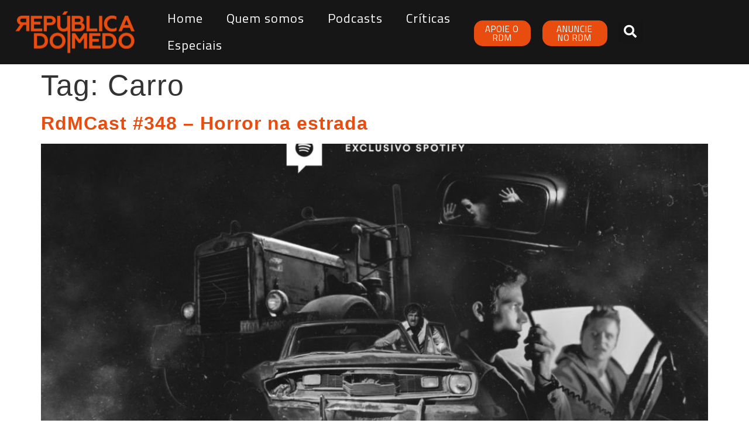

--- FILE ---
content_type: text/html; charset=UTF-8
request_url: https://republicadomedo.com.br/tag/carro/
body_size: 15452
content:
<!doctype html>
<html lang="pt-BR">
<head>
	<meta charset="UTF-8">
	<meta name="viewport" content="width=device-width, initial-scale=1">
	<link rel="profile" href="https://gmpg.org/xfn/11">
	<title>Carro &#8211; República do Medo</title>
<meta name='robots' content='max-image-preview:large' />
<link rel='dns-prefetch' href='//secure.gravatar.com' />
<link rel='dns-prefetch' href='//stats.wp.com' />
<link rel='dns-prefetch' href='//v0.wordpress.com' />
<link rel="alternate" type="application/rss+xml" title="Feed para República do Medo &raquo;" href="https://republicadomedo.com.br/feed/" />
<link rel="alternate" type="application/rss+xml" title="Feed de comentários para República do Medo &raquo;" href="https://republicadomedo.com.br/comments/feed/" />
<link rel="alternate" type="application/rss+xml" title="Feed de tag para República do Medo &raquo; Carro" href="https://republicadomedo.com.br/tag/carro/feed/" />
<style id='wp-img-auto-sizes-contain-inline-css'>
img:is([sizes=auto i],[sizes^="auto," i]){contain-intrinsic-size:3000px 1500px}
/*# sourceURL=wp-img-auto-sizes-contain-inline-css */
</style>
<style id='wp-emoji-styles-inline-css'>

	img.wp-smiley, img.emoji {
		display: inline !important;
		border: none !important;
		box-shadow: none !important;
		height: 1em !important;
		width: 1em !important;
		margin: 0 0.07em !important;
		vertical-align: -0.1em !important;
		background: none !important;
		padding: 0 !important;
	}
/*# sourceURL=wp-emoji-styles-inline-css */
</style>
<link rel='stylesheet' id='wp-block-library-css' href='https://republicadomedo.com.br/wp-includes/css/dist/block-library/style.min.css?ver=6.9' media='all' />
<style id='safe-svg-svg-icon-style-inline-css'>
.safe-svg-cover{text-align:center}.safe-svg-cover .safe-svg-inside{display:inline-block;max-width:100%}.safe-svg-cover svg{fill:currentColor;height:100%;max-height:100%;max-width:100%;width:100%}

/*# sourceURL=https://republicadomedo.com.br/wp-content/plugins/safe-svg/dist/safe-svg-block-frontend.css */
</style>
<link rel='stylesheet' id='mediaelement-css' href='https://republicadomedo.com.br/wp-includes/js/mediaelement/mediaelementplayer-legacy.min.css?ver=4.2.17' media='all' />
<link rel='stylesheet' id='wp-mediaelement-css' href='https://republicadomedo.com.br/wp-includes/js/mediaelement/wp-mediaelement.min.css?ver=6.9' media='all' />
<style id='jetpack-sharing-buttons-style-inline-css'>
.jetpack-sharing-buttons__services-list{display:flex;flex-direction:row;flex-wrap:wrap;gap:0;list-style-type:none;margin:5px;padding:0}.jetpack-sharing-buttons__services-list.has-small-icon-size{font-size:12px}.jetpack-sharing-buttons__services-list.has-normal-icon-size{font-size:16px}.jetpack-sharing-buttons__services-list.has-large-icon-size{font-size:24px}.jetpack-sharing-buttons__services-list.has-huge-icon-size{font-size:36px}@media print{.jetpack-sharing-buttons__services-list{display:none!important}}.editor-styles-wrapper .wp-block-jetpack-sharing-buttons{gap:0;padding-inline-start:0}ul.jetpack-sharing-buttons__services-list.has-background{padding:1.25em 2.375em}
/*# sourceURL=https://republicadomedo.com.br/wp-content/plugins/jetpack/_inc/blocks/sharing-buttons/view.css */
</style>
<style id='global-styles-inline-css'>
:root{--wp--preset--aspect-ratio--square: 1;--wp--preset--aspect-ratio--4-3: 4/3;--wp--preset--aspect-ratio--3-4: 3/4;--wp--preset--aspect-ratio--3-2: 3/2;--wp--preset--aspect-ratio--2-3: 2/3;--wp--preset--aspect-ratio--16-9: 16/9;--wp--preset--aspect-ratio--9-16: 9/16;--wp--preset--color--black: #000000;--wp--preset--color--cyan-bluish-gray: #abb8c3;--wp--preset--color--white: #ffffff;--wp--preset--color--pale-pink: #f78da7;--wp--preset--color--vivid-red: #cf2e2e;--wp--preset--color--luminous-vivid-orange: #ff6900;--wp--preset--color--luminous-vivid-amber: #fcb900;--wp--preset--color--light-green-cyan: #7bdcb5;--wp--preset--color--vivid-green-cyan: #00d084;--wp--preset--color--pale-cyan-blue: #8ed1fc;--wp--preset--color--vivid-cyan-blue: #0693e3;--wp--preset--color--vivid-purple: #9b51e0;--wp--preset--gradient--vivid-cyan-blue-to-vivid-purple: linear-gradient(135deg,rgb(6,147,227) 0%,rgb(155,81,224) 100%);--wp--preset--gradient--light-green-cyan-to-vivid-green-cyan: linear-gradient(135deg,rgb(122,220,180) 0%,rgb(0,208,130) 100%);--wp--preset--gradient--luminous-vivid-amber-to-luminous-vivid-orange: linear-gradient(135deg,rgb(252,185,0) 0%,rgb(255,105,0) 100%);--wp--preset--gradient--luminous-vivid-orange-to-vivid-red: linear-gradient(135deg,rgb(255,105,0) 0%,rgb(207,46,46) 100%);--wp--preset--gradient--very-light-gray-to-cyan-bluish-gray: linear-gradient(135deg,rgb(238,238,238) 0%,rgb(169,184,195) 100%);--wp--preset--gradient--cool-to-warm-spectrum: linear-gradient(135deg,rgb(74,234,220) 0%,rgb(151,120,209) 20%,rgb(207,42,186) 40%,rgb(238,44,130) 60%,rgb(251,105,98) 80%,rgb(254,248,76) 100%);--wp--preset--gradient--blush-light-purple: linear-gradient(135deg,rgb(255,206,236) 0%,rgb(152,150,240) 100%);--wp--preset--gradient--blush-bordeaux: linear-gradient(135deg,rgb(254,205,165) 0%,rgb(254,45,45) 50%,rgb(107,0,62) 100%);--wp--preset--gradient--luminous-dusk: linear-gradient(135deg,rgb(255,203,112) 0%,rgb(199,81,192) 50%,rgb(65,88,208) 100%);--wp--preset--gradient--pale-ocean: linear-gradient(135deg,rgb(255,245,203) 0%,rgb(182,227,212) 50%,rgb(51,167,181) 100%);--wp--preset--gradient--electric-grass: linear-gradient(135deg,rgb(202,248,128) 0%,rgb(113,206,126) 100%);--wp--preset--gradient--midnight: linear-gradient(135deg,rgb(2,3,129) 0%,rgb(40,116,252) 100%);--wp--preset--font-size--small: 13px;--wp--preset--font-size--medium: 20px;--wp--preset--font-size--large: 36px;--wp--preset--font-size--x-large: 42px;--wp--preset--spacing--20: 0.44rem;--wp--preset--spacing--30: 0.67rem;--wp--preset--spacing--40: 1rem;--wp--preset--spacing--50: 1.5rem;--wp--preset--spacing--60: 2.25rem;--wp--preset--spacing--70: 3.38rem;--wp--preset--spacing--80: 5.06rem;--wp--preset--shadow--natural: 6px 6px 9px rgba(0, 0, 0, 0.2);--wp--preset--shadow--deep: 12px 12px 50px rgba(0, 0, 0, 0.4);--wp--preset--shadow--sharp: 6px 6px 0px rgba(0, 0, 0, 0.2);--wp--preset--shadow--outlined: 6px 6px 0px -3px rgb(255, 255, 255), 6px 6px rgb(0, 0, 0);--wp--preset--shadow--crisp: 6px 6px 0px rgb(0, 0, 0);}:root { --wp--style--global--content-size: 800px;--wp--style--global--wide-size: 1200px; }:where(body) { margin: 0; }.wp-site-blocks > .alignleft { float: left; margin-right: 2em; }.wp-site-blocks > .alignright { float: right; margin-left: 2em; }.wp-site-blocks > .aligncenter { justify-content: center; margin-left: auto; margin-right: auto; }:where(.wp-site-blocks) > * { margin-block-start: 24px; margin-block-end: 0; }:where(.wp-site-blocks) > :first-child { margin-block-start: 0; }:where(.wp-site-blocks) > :last-child { margin-block-end: 0; }:root { --wp--style--block-gap: 24px; }:root :where(.is-layout-flow) > :first-child{margin-block-start: 0;}:root :where(.is-layout-flow) > :last-child{margin-block-end: 0;}:root :where(.is-layout-flow) > *{margin-block-start: 24px;margin-block-end: 0;}:root :where(.is-layout-constrained) > :first-child{margin-block-start: 0;}:root :where(.is-layout-constrained) > :last-child{margin-block-end: 0;}:root :where(.is-layout-constrained) > *{margin-block-start: 24px;margin-block-end: 0;}:root :where(.is-layout-flex){gap: 24px;}:root :where(.is-layout-grid){gap: 24px;}.is-layout-flow > .alignleft{float: left;margin-inline-start: 0;margin-inline-end: 2em;}.is-layout-flow > .alignright{float: right;margin-inline-start: 2em;margin-inline-end: 0;}.is-layout-flow > .aligncenter{margin-left: auto !important;margin-right: auto !important;}.is-layout-constrained > .alignleft{float: left;margin-inline-start: 0;margin-inline-end: 2em;}.is-layout-constrained > .alignright{float: right;margin-inline-start: 2em;margin-inline-end: 0;}.is-layout-constrained > .aligncenter{margin-left: auto !important;margin-right: auto !important;}.is-layout-constrained > :where(:not(.alignleft):not(.alignright):not(.alignfull)){max-width: var(--wp--style--global--content-size);margin-left: auto !important;margin-right: auto !important;}.is-layout-constrained > .alignwide{max-width: var(--wp--style--global--wide-size);}body .is-layout-flex{display: flex;}.is-layout-flex{flex-wrap: wrap;align-items: center;}.is-layout-flex > :is(*, div){margin: 0;}body .is-layout-grid{display: grid;}.is-layout-grid > :is(*, div){margin: 0;}body{padding-top: 0px;padding-right: 0px;padding-bottom: 0px;padding-left: 0px;}a:where(:not(.wp-element-button)){text-decoration: underline;}:root :where(.wp-element-button, .wp-block-button__link){background-color: #32373c;border-width: 0;color: #fff;font-family: inherit;font-size: inherit;font-style: inherit;font-weight: inherit;letter-spacing: inherit;line-height: inherit;padding-top: calc(0.667em + 2px);padding-right: calc(1.333em + 2px);padding-bottom: calc(0.667em + 2px);padding-left: calc(1.333em + 2px);text-decoration: none;text-transform: inherit;}.has-black-color{color: var(--wp--preset--color--black) !important;}.has-cyan-bluish-gray-color{color: var(--wp--preset--color--cyan-bluish-gray) !important;}.has-white-color{color: var(--wp--preset--color--white) !important;}.has-pale-pink-color{color: var(--wp--preset--color--pale-pink) !important;}.has-vivid-red-color{color: var(--wp--preset--color--vivid-red) !important;}.has-luminous-vivid-orange-color{color: var(--wp--preset--color--luminous-vivid-orange) !important;}.has-luminous-vivid-amber-color{color: var(--wp--preset--color--luminous-vivid-amber) !important;}.has-light-green-cyan-color{color: var(--wp--preset--color--light-green-cyan) !important;}.has-vivid-green-cyan-color{color: var(--wp--preset--color--vivid-green-cyan) !important;}.has-pale-cyan-blue-color{color: var(--wp--preset--color--pale-cyan-blue) !important;}.has-vivid-cyan-blue-color{color: var(--wp--preset--color--vivid-cyan-blue) !important;}.has-vivid-purple-color{color: var(--wp--preset--color--vivid-purple) !important;}.has-black-background-color{background-color: var(--wp--preset--color--black) !important;}.has-cyan-bluish-gray-background-color{background-color: var(--wp--preset--color--cyan-bluish-gray) !important;}.has-white-background-color{background-color: var(--wp--preset--color--white) !important;}.has-pale-pink-background-color{background-color: var(--wp--preset--color--pale-pink) !important;}.has-vivid-red-background-color{background-color: var(--wp--preset--color--vivid-red) !important;}.has-luminous-vivid-orange-background-color{background-color: var(--wp--preset--color--luminous-vivid-orange) !important;}.has-luminous-vivid-amber-background-color{background-color: var(--wp--preset--color--luminous-vivid-amber) !important;}.has-light-green-cyan-background-color{background-color: var(--wp--preset--color--light-green-cyan) !important;}.has-vivid-green-cyan-background-color{background-color: var(--wp--preset--color--vivid-green-cyan) !important;}.has-pale-cyan-blue-background-color{background-color: var(--wp--preset--color--pale-cyan-blue) !important;}.has-vivid-cyan-blue-background-color{background-color: var(--wp--preset--color--vivid-cyan-blue) !important;}.has-vivid-purple-background-color{background-color: var(--wp--preset--color--vivid-purple) !important;}.has-black-border-color{border-color: var(--wp--preset--color--black) !important;}.has-cyan-bluish-gray-border-color{border-color: var(--wp--preset--color--cyan-bluish-gray) !important;}.has-white-border-color{border-color: var(--wp--preset--color--white) !important;}.has-pale-pink-border-color{border-color: var(--wp--preset--color--pale-pink) !important;}.has-vivid-red-border-color{border-color: var(--wp--preset--color--vivid-red) !important;}.has-luminous-vivid-orange-border-color{border-color: var(--wp--preset--color--luminous-vivid-orange) !important;}.has-luminous-vivid-amber-border-color{border-color: var(--wp--preset--color--luminous-vivid-amber) !important;}.has-light-green-cyan-border-color{border-color: var(--wp--preset--color--light-green-cyan) !important;}.has-vivid-green-cyan-border-color{border-color: var(--wp--preset--color--vivid-green-cyan) !important;}.has-pale-cyan-blue-border-color{border-color: var(--wp--preset--color--pale-cyan-blue) !important;}.has-vivid-cyan-blue-border-color{border-color: var(--wp--preset--color--vivid-cyan-blue) !important;}.has-vivid-purple-border-color{border-color: var(--wp--preset--color--vivid-purple) !important;}.has-vivid-cyan-blue-to-vivid-purple-gradient-background{background: var(--wp--preset--gradient--vivid-cyan-blue-to-vivid-purple) !important;}.has-light-green-cyan-to-vivid-green-cyan-gradient-background{background: var(--wp--preset--gradient--light-green-cyan-to-vivid-green-cyan) !important;}.has-luminous-vivid-amber-to-luminous-vivid-orange-gradient-background{background: var(--wp--preset--gradient--luminous-vivid-amber-to-luminous-vivid-orange) !important;}.has-luminous-vivid-orange-to-vivid-red-gradient-background{background: var(--wp--preset--gradient--luminous-vivid-orange-to-vivid-red) !important;}.has-very-light-gray-to-cyan-bluish-gray-gradient-background{background: var(--wp--preset--gradient--very-light-gray-to-cyan-bluish-gray) !important;}.has-cool-to-warm-spectrum-gradient-background{background: var(--wp--preset--gradient--cool-to-warm-spectrum) !important;}.has-blush-light-purple-gradient-background{background: var(--wp--preset--gradient--blush-light-purple) !important;}.has-blush-bordeaux-gradient-background{background: var(--wp--preset--gradient--blush-bordeaux) !important;}.has-luminous-dusk-gradient-background{background: var(--wp--preset--gradient--luminous-dusk) !important;}.has-pale-ocean-gradient-background{background: var(--wp--preset--gradient--pale-ocean) !important;}.has-electric-grass-gradient-background{background: var(--wp--preset--gradient--electric-grass) !important;}.has-midnight-gradient-background{background: var(--wp--preset--gradient--midnight) !important;}.has-small-font-size{font-size: var(--wp--preset--font-size--small) !important;}.has-medium-font-size{font-size: var(--wp--preset--font-size--medium) !important;}.has-large-font-size{font-size: var(--wp--preset--font-size--large) !important;}.has-x-large-font-size{font-size: var(--wp--preset--font-size--x-large) !important;}
:root :where(.wp-block-pullquote){font-size: 1.5em;line-height: 1.6;}
/*# sourceURL=global-styles-inline-css */
</style>
<link rel='stylesheet' id='hello-elementor-css' href='https://republicadomedo.com.br/wp-content/themes/hello-elementor/assets/css/reset.css?ver=3.4.5' media='all' />
<link rel='stylesheet' id='hello-elementor-theme-style-css' href='https://republicadomedo.com.br/wp-content/themes/hello-elementor/assets/css/theme.css?ver=3.4.5' media='all' />
<link rel='stylesheet' id='hello-elementor-header-footer-css' href='https://republicadomedo.com.br/wp-content/themes/hello-elementor/assets/css/header-footer.css?ver=3.4.5' media='all' />
<link rel='stylesheet' id='elementor-frontend-css' href='https://republicadomedo.com.br/wp-content/plugins/elementor/assets/css/frontend.min.css?ver=3.34.3' media='all' />
<link rel='stylesheet' id='elementor-post-12495-css' href='https://republicadomedo.com.br/wp-content/uploads/elementor/css/post-12495.css?ver=1769578588' media='all' />
<link rel='stylesheet' id='elementor-icons-css' href='https://republicadomedo.com.br/wp-content/plugins/elementor/assets/lib/eicons/css/elementor-icons.min.css?ver=5.46.0' media='all' />
<link rel='stylesheet' id='elementor-pro-css' href='https://republicadomedo.com.br/wp-content/plugins/elementor-pro/assets/css/frontend.min.css?ver=3.11.4' media='all' />
<link rel='stylesheet' id='uael-frontend-css' href='https://republicadomedo.com.br/wp-content/plugins/ultimate-elementor/assets/min-css/uael-frontend.min.css?ver=1.36.14' media='all' />
<link rel='stylesheet' id='font-awesome-5-all-css' href='https://republicadomedo.com.br/wp-content/plugins/elementor/assets/lib/font-awesome/css/all.min.css?ver=3.34.3' media='all' />
<link rel='stylesheet' id='font-awesome-4-shim-css' href='https://republicadomedo.com.br/wp-content/plugins/elementor/assets/lib/font-awesome/css/v4-shims.min.css?ver=3.34.3' media='all' />
<link rel='stylesheet' id='elementor-post-12498-css' href='https://republicadomedo.com.br/wp-content/uploads/elementor/css/post-12498.css?ver=1769578588' media='all' />
<link rel='stylesheet' id='elementor-post-12529-css' href='https://republicadomedo.com.br/wp-content/uploads/elementor/css/post-12529.css?ver=1769578588' media='all' />
<link rel='stylesheet' id='eael-general-css' href='https://republicadomedo.com.br/wp-content/plugins/essential-addons-for-elementor-lite/assets/front-end/css/view/general.min.css?ver=6.5.7' media='all' />
<link rel='stylesheet' id='elementor-gf-titilliumweb-css' href='https://fonts.googleapis.com/css?family=Titillium+Web:100,100italic,200,200italic,300,300italic,400,400italic,500,500italic,600,600italic,700,700italic,800,800italic,900,900italic&#038;display=swap' media='all' />
<link rel='stylesheet' id='elementor-icons-shared-0-css' href='https://republicadomedo.com.br/wp-content/plugins/elementor/assets/lib/font-awesome/css/fontawesome.min.css?ver=5.15.3' media='all' />
<link rel='stylesheet' id='elementor-icons-fa-solid-css' href='https://republicadomedo.com.br/wp-content/plugins/elementor/assets/lib/font-awesome/css/solid.min.css?ver=5.15.3' media='all' />
<link rel='stylesheet' id='elementor-icons-fa-brands-css' href='https://republicadomedo.com.br/wp-content/plugins/elementor/assets/lib/font-awesome/css/brands.min.css?ver=5.15.3' media='all' />
<script src="https://republicadomedo.com.br/wp-content/plugins/elementor/assets/lib/font-awesome/js/v4-shims.min.js?ver=3.34.3" id="font-awesome-4-shim-js"></script>
<script src="https://republicadomedo.com.br/wp-includes/js/jquery/jquery.min.js?ver=3.7.1" id="jquery-core-js"></script>
<script src="https://republicadomedo.com.br/wp-includes/js/jquery/jquery-migrate.min.js?ver=3.4.1" id="jquery-migrate-js"></script>
<link rel="https://api.w.org/" href="https://republicadomedo.com.br/wp-json/" /><link rel="alternate" title="JSON" type="application/json" href="https://republicadomedo.com.br/wp-json/wp/v2/tags/3870" /><link rel="EditURI" type="application/rsd+xml" title="RSD" href="https://republicadomedo.com.br/xmlrpc.php?rsd" />
<meta name="generator" content="WordPress 6.9" />
	<style>img#wpstats{display:none}</style>
		<meta name="generator" content="Elementor 3.34.3; features: additional_custom_breakpoints; settings: css_print_method-external, google_font-enabled, font_display-swap">
			<style>
				.e-con.e-parent:nth-of-type(n+4):not(.e-lazyloaded):not(.e-no-lazyload),
				.e-con.e-parent:nth-of-type(n+4):not(.e-lazyloaded):not(.e-no-lazyload) * {
					background-image: none !important;
				}
				@media screen and (max-height: 1024px) {
					.e-con.e-parent:nth-of-type(n+3):not(.e-lazyloaded):not(.e-no-lazyload),
					.e-con.e-parent:nth-of-type(n+3):not(.e-lazyloaded):not(.e-no-lazyload) * {
						background-image: none !important;
					}
				}
				@media screen and (max-height: 640px) {
					.e-con.e-parent:nth-of-type(n+2):not(.e-lazyloaded):not(.e-no-lazyload),
					.e-con.e-parent:nth-of-type(n+2):not(.e-lazyloaded):not(.e-no-lazyload) * {
						background-image: none !important;
					}
				}
			</style>
			
<!-- Jetpack Open Graph Tags -->
<meta property="og:type" content="website" />
<meta property="og:title" content="Carro &#8211; República do Medo" />
<meta property="og:url" content="https://republicadomedo.com.br/tag/carro/" />
<meta property="og:site_name" content="República do Medo" />
<meta property="og:image" content="https://republicadomedo.com.br/wp-content/uploads/2021/07/cropped-cropped-favicon.png" />
<meta property="og:image:width" content="512" />
<meta property="og:image:height" content="512" />
<meta property="og:image:alt" content="" />
<meta property="og:locale" content="pt_BR" />

<!-- End Jetpack Open Graph Tags -->
<link rel="icon" href="https://republicadomedo.com.br/wp-content/uploads/2021/07/cropped-cropped-favicon-32x32.png" sizes="32x32" />
<link rel="icon" href="https://republicadomedo.com.br/wp-content/uploads/2021/07/cropped-cropped-favicon-192x192.png" sizes="192x192" />
<link rel="apple-touch-icon" href="https://republicadomedo.com.br/wp-content/uploads/2021/07/cropped-cropped-favicon-180x180.png" />
<meta name="msapplication-TileImage" content="https://republicadomedo.com.br/wp-content/uploads/2021/07/cropped-cropped-favicon-270x270.png" />
		<style id="wp-custom-css">
			html, body{
    overflow-x: hidden !important; 
}
		</style>
		</head>
<body data-rsssl=1 class="archive tag tag-carro tag-3870 wp-custom-logo wp-embed-responsive wp-theme-hello-elementor hello-elementor-default elementor-default elementor-kit-12495">


<a class="skip-link screen-reader-text" href="#content">Ir para o conteúdo</a>

		<div data-elementor-type="header" data-elementor-id="12498" class="elementor elementor-12498 elementor-location-header">
					<div class="elementor-section-wrap">
								<section class="elementor-section elementor-top-section elementor-element elementor-element-35adf76 elementor-section-boxed elementor-section-height-default elementor-section-height-default" data-id="35adf76" data-element_type="section" data-settings="{&quot;background_background&quot;:&quot;classic&quot;}">
						<div class="elementor-container elementor-column-gap-default">
					<div class="elementor-column elementor-col-20 elementor-top-column elementor-element elementor-element-b92ae07" data-id="b92ae07" data-element_type="column">
			<div class="elementor-widget-wrap elementor-element-populated">
						<div class="elementor-element elementor-element-93679b4 elementor-widget elementor-widget-html" data-id="93679b4" data-element_type="widget" data-widget_type="html.default">
				<div class="elementor-widget-container">
					<a href="https://republicadomedo.com.br">
							<img loading="lazy" width="192" height="70" src="https://republicadomedo.com.br/wp-content/uploads/2023/03/RepublicadoMedo-logotipo-02-1.svg" class="attachment-medium_large size-medium_large wp-image-12517" alt="Logo República do Medo" loading="lazy">								</a>				</div>
				</div>
					</div>
		</div>
				<div class="elementor-column elementor-col-20 elementor-top-column elementor-element elementor-element-0542c57" data-id="0542c57" data-element_type="column">
			<div class="elementor-widget-wrap elementor-element-populated">
						<div class="elementor-element elementor-element-a290b65 elementor-nav-menu__align-left elementor-nav-menu--dropdown-tablet elementor-nav-menu__text-align-aside elementor-nav-menu--toggle elementor-nav-menu--burger elementor-widget elementor-widget-nav-menu" data-id="a290b65" data-element_type="widget" data-settings="{&quot;layout&quot;:&quot;horizontal&quot;,&quot;submenu_icon&quot;:{&quot;value&quot;:&quot;&lt;i class=\&quot;fas fa-caret-down\&quot;&gt;&lt;\/i&gt;&quot;,&quot;library&quot;:&quot;fa-solid&quot;},&quot;toggle&quot;:&quot;burger&quot;}" data-widget_type="nav-menu.default">
				<div class="elementor-widget-container">
								<nav class="elementor-nav-menu--main elementor-nav-menu__container elementor-nav-menu--layout-horizontal e--pointer-none">
				<ul id="menu-1-a290b65" class="elementor-nav-menu"><li class="menu-item menu-item-type-custom menu-item-object-custom menu-item-home menu-item-12501"><a href="https://republicadomedo.com.br" class="elementor-item">Home</a></li>
<li class="menu-item menu-item-type-custom menu-item-object-custom menu-item-12502"><a href="https://republicadomedo.com.br/quem-somos-2/" class="elementor-item">Quem somos</a></li>
<li class="menu-item menu-item-type-custom menu-item-object-custom menu-item-12503"><a href="https://republicadomedo.com.br/podcast/" class="elementor-item">Podcasts</a></li>
<li class="menu-item menu-item-type-custom menu-item-object-custom menu-item-12504"><a href="https://republicadomedo.com.br/criticas/" class="elementor-item">Críticas</a></li>
<li class="menu-item menu-item-type-custom menu-item-object-custom menu-item-12505"><a href="https://republicadomedo.com.br/especiais/" class="elementor-item">Especiais</a></li>
</ul>			</nav>
					<div class="elementor-menu-toggle" role="button" tabindex="0" aria-label="Menu Toggle" aria-expanded="false">
			<i aria-hidden="true" role="presentation" class="elementor-menu-toggle__icon--open eicon-menu-bar"></i><i aria-hidden="true" role="presentation" class="elementor-menu-toggle__icon--close eicon-close"></i>			<span class="elementor-screen-only">Menu</span>
		</div>
					<nav class="elementor-nav-menu--dropdown elementor-nav-menu__container" aria-hidden="true">
				<ul id="menu-2-a290b65" class="elementor-nav-menu"><li class="menu-item menu-item-type-custom menu-item-object-custom menu-item-home menu-item-12501"><a href="https://republicadomedo.com.br" class="elementor-item" tabindex="-1">Home</a></li>
<li class="menu-item menu-item-type-custom menu-item-object-custom menu-item-12502"><a href="https://republicadomedo.com.br/quem-somos-2/" class="elementor-item" tabindex="-1">Quem somos</a></li>
<li class="menu-item menu-item-type-custom menu-item-object-custom menu-item-12503"><a href="https://republicadomedo.com.br/podcast/" class="elementor-item" tabindex="-1">Podcasts</a></li>
<li class="menu-item menu-item-type-custom menu-item-object-custom menu-item-12504"><a href="https://republicadomedo.com.br/criticas/" class="elementor-item" tabindex="-1">Críticas</a></li>
<li class="menu-item menu-item-type-custom menu-item-object-custom menu-item-12505"><a href="https://republicadomedo.com.br/especiais/" class="elementor-item" tabindex="-1">Especiais</a></li>
</ul>			</nav>
						</div>
				</div>
					</div>
		</div>
				<div class="elementor-column elementor-col-20 elementor-top-column elementor-element elementor-element-9128a5f" data-id="9128a5f" data-element_type="column">
			<div class="elementor-widget-wrap elementor-element-populated">
						<div class="elementor-element elementor-element-e1ab8d4 elementor-align-left elementor-tablet-align-center elementor-mobile-align-center elementor-widget elementor-widget-button" data-id="e1ab8d4" data-element_type="widget" data-widget_type="button.default">
				<div class="elementor-widget-container">
									<div class="elementor-button-wrapper">
					<a class="elementor-button elementor-button-link elementor-size-sm" href="https://republicadomedo.com.br/apoie-o-rdm/">
						<span class="elementor-button-content-wrapper">
									<span class="elementor-button-text">APOIE O RDM</span>
					</span>
					</a>
				</div>
								</div>
				</div>
					</div>
		</div>
				<div class="elementor-column elementor-col-20 elementor-top-column elementor-element elementor-element-5e76d98" data-id="5e76d98" data-element_type="column">
			<div class="elementor-widget-wrap elementor-element-populated">
						<div class="elementor-element elementor-element-2cf72d4 elementor-align-left elementor-tablet-align-center elementor-mobile-align-center elementor-widget elementor-widget-button" data-id="2cf72d4" data-element_type="widget" data-widget_type="button.default">
				<div class="elementor-widget-container">
									<div class="elementor-button-wrapper">
					<a class="elementor-button elementor-button-link elementor-size-sm" href="https://republicadomedo.com.br/wp-content/uploads/2024/01/MidiaKit_RDM_24.pdf">
						<span class="elementor-button-content-wrapper">
									<span class="elementor-button-text">ANUNCIE NO RDM</span>
					</span>
					</a>
				</div>
								</div>
				</div>
					</div>
		</div>
				<div class="elementor-column elementor-col-20 elementor-top-column elementor-element elementor-element-72d1401" data-id="72d1401" data-element_type="column">
			<div class="elementor-widget-wrap elementor-element-populated">
						<div class="elementor-element elementor-element-2c83bb7 elementor-search-form--skin-full_screen elementor-widget elementor-widget-search-form" data-id="2c83bb7" data-element_type="widget" data-settings="{&quot;skin&quot;:&quot;full_screen&quot;}" data-widget_type="search-form.default">
				<div class="elementor-widget-container">
							<form class="elementor-search-form" role="search" action="https://republicadomedo.com.br" method="get">
									<div class="elementor-search-form__toggle" tabindex="0" role="button">
				<i aria-hidden="true" class="fas fa-search"></i>				<span class="elementor-screen-only">Search</span>
			</div>
						<div class="elementor-search-form__container">
								<input placeholder="Buscar..." class="elementor-search-form__input" type="search" name="s" title="Search" value="">
																<div class="dialog-lightbox-close-button dialog-close-button">
					<i aria-hidden="true" class="eicon-close"></i>					<span class="elementor-screen-only">Close</span>
				</div>
							</div>
		</form>
						</div>
				</div>
					</div>
		</div>
					</div>
		</section>
							</div>
				</div>
		<main id="content" class="site-main">

			<div class="page-header">
			<h1 class="entry-title">Tag: <span>Carro</span></h1>		</div>
	
	<div class="page-content">
					<article class="post">
				<h2 class="entry-title"><a href="https://republicadomedo.com.br/rdmcast-348-horror-na-estrada/">RdMCast #348 &#8211; Horror na estrada</a></h2><a href="https://republicadomedo.com.br/rdmcast-348-horror-na-estrada/"><img fetchpriority="high" width="800" height="383" src="https://republicadomedo.com.br/wp-content/uploads/2022/05/Vitrine_alta348.jpg" class="attachment-large size-large wp-post-image" alt="" decoding="async" srcset="https://republicadomedo.com.br/wp-content/uploads/2022/05/Vitrine_alta348.jpg 2090w, https://republicadomedo.com.br/wp-content/uploads/2022/05/Vitrine_alta348-2000x957.jpg 2000w, https://republicadomedo.com.br/wp-content/uploads/2022/05/Vitrine_alta348-768x367.jpg 768w, https://republicadomedo.com.br/wp-content/uploads/2022/05/Vitrine_alta348-1536x735.jpg 1536w, https://republicadomedo.com.br/wp-content/uploads/2022/05/Vitrine_alta348-2048x980.jpg 2048w, https://republicadomedo.com.br/wp-content/uploads/2022/05/Vitrine_alta348-1078x516.jpg 1078w, https://republicadomedo.com.br/wp-content/uploads/2022/05/Vitrine_alta348-702x336.jpg 702w" sizes="(max-width: 800px) 100vw, 800px" /></a><p>Ao longo da história do cinema estadunidense, as autoestradas foram muito utilizadas como sinônimos de liberdade e amadurecimento. Tendo isso em mente, é óbvio que o horror não perderia a oportunidade de subverter tais temas. O RdMCast de hoje destaca filmes de horror que representam as estradas como lugares causadores de medo e apreensão. De [&hellip;]</p>
			</article>
					<article class="post">
				<h2 class="entry-title"><a href="https://republicadomedo.com.br/critica-titane/">Crítica | Titane</a></h2><a href="https://republicadomedo.com.br/critica-titane/"><img width="800" height="450" src="https://republicadomedo.com.br/wp-content/uploads/2021/10/Destaque_Titane.jpg" class="attachment-large size-large wp-post-image" alt="" decoding="async" srcset="https://republicadomedo.com.br/wp-content/uploads/2021/10/Destaque_Titane.jpg 2560w, https://republicadomedo.com.br/wp-content/uploads/2021/10/Destaque_Titane-2000x1124.jpg 2000w, https://republicadomedo.com.br/wp-content/uploads/2021/10/Destaque_Titane-768x432.jpg 768w, https://republicadomedo.com.br/wp-content/uploads/2021/10/Destaque_Titane-1536x863.jpg 1536w, https://republicadomedo.com.br/wp-content/uploads/2021/10/Destaque_Titane-2048x1151.jpg 2048w" sizes="(max-width: 800px) 100vw, 800px" /></a><p>(Titane) Data de Lançamento: 14/07/2021 (França) Direção: Julia Ducournau Distribuição: Diaphana Distribution (França) e Neon (EUA) O que exatamente você, leitor, busca ao assistir um filme? Deseja simplesmente se divertir com um roteiro dinâmico, que, embora previsível, te faz sair da sua realidade por alguns minutos? Ou prefere se surpreender com uma experiência cinematográfica que [&hellip;]</p>
			</article>
			</div>

	
</main>
		<div data-elementor-type="footer" data-elementor-id="12529" class="elementor elementor-12529 elementor-location-footer">
					<div class="elementor-section-wrap">
								<section class="elementor-section elementor-top-section elementor-element elementor-element-51f4a22 elementor-section-stretched elementor-section-height-min-height elementor-section-items-top elementor-section-boxed elementor-section-height-default" data-id="51f4a22" data-element_type="section" data-settings="{&quot;stretch_section&quot;:&quot;section-stretched&quot;,&quot;background_background&quot;:&quot;classic&quot;}">
						<div class="elementor-container elementor-column-gap-custom">
					<div class="elementor-column elementor-col-33 elementor-top-column elementor-element elementor-element-5603f6d" data-id="5603f6d" data-element_type="column">
			<div class="elementor-widget-wrap elementor-element-populated">
						<div class="elementor-element elementor-element-629e7c7 elementor-widget elementor-widget-image" data-id="629e7c7" data-element_type="widget" data-widget_type="image.default">
				<div class="elementor-widget-container">
															<img width="403" height="140" src="https://republicadomedo.com.br/wp-content/uploads/2023/03/Rodo-Republica-do-Medo-Branca.svg" class="attachment-large size-large wp-image-12533" alt="Logo Branca - Republica do Medo" />															</div>
				</div>
				<div class="elementor-element elementor-element-5249417 elementor-widget elementor-widget-text-editor" data-id="5249417" data-element_type="widget" data-widget_type="text-editor.default">
				<div class="elementor-widget-container">
									<p>Republica do medo é um site sobre horror e suas diversas faces na cultura e na história</p>								</div>
				</div>
				<div class="elementor-element elementor-element-30bc40e elementor-widget elementor-widget-text-editor" data-id="30bc40e" data-element_type="widget" data-widget_type="text-editor.default">
				<div class="elementor-widget-container">
									<p>Email: contato@republicadomedo.com.br</p>								</div>
				</div>
				<div class="elementor-element elementor-element-fc025e2 elementor-align-center elementor-widget elementor-widget-button" data-id="fc025e2" data-element_type="widget" data-widget_type="button.default">
				<div class="elementor-widget-container">
									<div class="elementor-button-wrapper">
					<a class="elementor-button elementor-button-link elementor-size-sm" href="https://republicadomedo.com.br/wp-content/uploads/2024/01/MidiaKit_RDM_24.pdf">
						<span class="elementor-button-content-wrapper">
									<span class="elementor-button-text">ANUNCIE  CONOSCO</span>
					</span>
					</a>
				</div>
								</div>
				</div>
					</div>
		</div>
				<div class="elementor-column elementor-col-33 elementor-top-column elementor-element elementor-element-91b5bfa" data-id="91b5bfa" data-element_type="column">
			<div class="elementor-widget-wrap elementor-element-populated">
						<div class="elementor-element elementor-element-08fecd0 elementor-widget elementor-widget-text-editor" data-id="08fecd0" data-element_type="widget" data-widget_type="text-editor.default">
				<div class="elementor-widget-container">
									<p>APOIE EM:</p>								</div>
				</div>
				<div class="elementor-element elementor-element-35f6e71 elementor-widget elementor-widget-image" data-id="35f6e71" data-element_type="widget" data-widget_type="image.default">
				<div class="elementor-widget-container">
																<a href="https://apoia.se/rdm">
							<img width="387" height="59" src="https://republicadomedo.com.br/wp-content/uploads/2023/03/apoase-branco.png" class="attachment-large size-large wp-image-13215" alt="" />								</a>
															</div>
				</div>
					</div>
		</div>
				<div class="elementor-column elementor-col-33 elementor-top-column elementor-element elementor-element-0157b4f" data-id="0157b4f" data-element_type="column">
			<div class="elementor-widget-wrap elementor-element-populated">
						<div class="elementor-element elementor-element-2eccc66 elementor-widget elementor-widget-text-editor" data-id="2eccc66" data-element_type="widget" data-widget_type="text-editor.default">
				<div class="elementor-widget-container">
									<p>CONHEÇA NOSSA:</p>								</div>
				</div>
				<div class="elementor-element elementor-element-8c4c99a elementor-widget elementor-widget-image" data-id="8c4c99a" data-element_type="widget" data-widget_type="image.default">
				<div class="elementor-widget-container">
																<a href="https://republicadomedo.com.br/apoie-o-rdm/">
							<img width="2000" height="1030" src="https://republicadomedo.com.br/wp-content/uploads/2023/03/a-2000x1030.png" class="attachment-medium size-medium wp-image-13411" alt="" srcset="https://republicadomedo.com.br/wp-content/uploads/2023/03/a-2000x1030.png 2000w, https://republicadomedo.com.br/wp-content/uploads/2023/03/a-768x395.png 768w, https://republicadomedo.com.br/wp-content/uploads/2023/03/a-1536x791.png 1536w, https://republicadomedo.com.br/wp-content/uploads/2023/03/a-2048x1054.png 2048w" sizes="(max-width: 2000px) 100vw, 2000px" />								</a>
															</div>
				</div>
				<div class="elementor-element elementor-element-bfb7d95 elementor-icon-list--layout-inline elementor-align-end elementor-list-item-link-full_width elementor-widget elementor-widget-icon-list" data-id="bfb7d95" data-element_type="widget" data-widget_type="icon-list.default">
				<div class="elementor-widget-container">
							<ul class="elementor-icon-list-items elementor-inline-items">
							<li class="elementor-icon-list-item elementor-inline-item">
											<a href="https://twitter.com/Rdmcast">

												<span class="elementor-icon-list-icon">
							<i aria-hidden="true" class="fab fa-twitter"></i>						</span>
										<span class="elementor-icon-list-text"></span>
											</a>
									</li>
								<li class="elementor-icon-list-item elementor-inline-item">
											<a href="https://www.instagram.com/republicadomedo/">

												<span class="elementor-icon-list-icon">
							<i aria-hidden="true" class="fab fa-instagram"></i>						</span>
										<span class="elementor-icon-list-text"></span>
											</a>
									</li>
								<li class="elementor-icon-list-item elementor-inline-item">
											<a href="https://www.facebook.com/republicadomedo/">

												<span class="elementor-icon-list-icon">
							<i aria-hidden="true" class="fab fa-facebook-square"></i>						</span>
										<span class="elementor-icon-list-text"></span>
											</a>
									</li>
								<li class="elementor-icon-list-item elementor-inline-item">
											<a href="https://republicadomedo.com.br/rdmcast-390-animais-noturnos-2016-arte-trauma-e-vinganca/">

												<span class="elementor-icon-list-icon">
							<i aria-hidden="true" class="fab fa-youtube"></i>						</span>
										<span class="elementor-icon-list-text"></span>
											</a>
									</li>
						</ul>
						</div>
				</div>
					</div>
		</div>
					</div>
		</section>
				<section class="elementor-section elementor-top-section elementor-element elementor-element-95d7079 elementor-section-stretched elementor-section-height-min-height elementor-section-items-top elementor-section-boxed elementor-section-height-default" data-id="95d7079" data-element_type="section" data-settings="{&quot;stretch_section&quot;:&quot;section-stretched&quot;,&quot;background_background&quot;:&quot;classic&quot;}">
						<div class="elementor-container elementor-column-gap-wide">
					<div class="elementor-column elementor-col-100 elementor-top-column elementor-element elementor-element-5a67ff7" data-id="5a67ff7" data-element_type="column">
			<div class="elementor-widget-wrap elementor-element-populated">
						<div class="elementor-element elementor-element-c7cb6d8 elementor-widget elementor-widget-text-editor" data-id="c7cb6d8" data-element_type="widget" data-widget_type="text-editor.default">
				<div class="elementor-widget-container">
									<p>© 2023 &#8211; <strong>Republica do Medo</strong> todos os direitos reservados &#8211; Feito <span style="color: #ffffff;">por <a style="color: #ffffff;" href="https://phleite.com.br/">phleite</a></span></p>								</div>
				</div>
					</div>
		</div>
					</div>
		</section>
							</div>
				</div>
		
<script type="speculationrules">
{"prefetch":[{"source":"document","where":{"and":[{"href_matches":"/*"},{"not":{"href_matches":["/wp-*.php","/wp-admin/*","/wp-content/uploads/*","/wp-content/*","/wp-content/plugins/*","/wp-content/themes/hello-elementor/*","/*\\?(.+)"]}},{"not":{"selector_matches":"a[rel~=\"nofollow\"]"}},{"not":{"selector_matches":".no-prefetch, .no-prefetch a"}}]},"eagerness":"conservative"}]}
</script>
			<script>
				const lazyloadRunObserver = () => {
					const lazyloadBackgrounds = document.querySelectorAll( `.e-con.e-parent:not(.e-lazyloaded)` );
					const lazyloadBackgroundObserver = new IntersectionObserver( ( entries ) => {
						entries.forEach( ( entry ) => {
							if ( entry.isIntersecting ) {
								let lazyloadBackground = entry.target;
								if( lazyloadBackground ) {
									lazyloadBackground.classList.add( 'e-lazyloaded' );
								}
								lazyloadBackgroundObserver.unobserve( entry.target );
							}
						});
					}, { rootMargin: '200px 0px 200px 0px' } );
					lazyloadBackgrounds.forEach( ( lazyloadBackground ) => {
						lazyloadBackgroundObserver.observe( lazyloadBackground );
					} );
				};
				const events = [
					'DOMContentLoaded',
					'elementor/lazyload/observe',
				];
				events.forEach( ( event ) => {
					document.addEventListener( event, lazyloadRunObserver );
				} );
			</script>
			<link rel='stylesheet' id='widget-image-css' href='https://republicadomedo.com.br/wp-content/plugins/elementor/assets/css/widget-image.min.css?ver=3.34.3' media='all' />
<link rel='stylesheet' id='widget-icon-list-css' href='https://republicadomedo.com.br/wp-content/plugins/elementor/assets/css/widget-icon-list.min.css?ver=3.34.3' media='all' />
<script src="https://republicadomedo.com.br/wp-content/themes/hello-elementor/assets/js/hello-frontend.js?ver=3.4.5" id="hello-theme-frontend-js"></script>
<script id="eael-general-js-extra">
var localize = {"ajaxurl":"https://republicadomedo.com.br/wp-admin/admin-ajax.php","nonce":"417ce0c65a","i18n":{"added":"Adicionado ","compare":"Comparar","loading":"Carregando..."},"eael_translate_text":{"required_text":"\u00e9 um campo obrigat\u00f3rio","invalid_text":"Inv\u00e1lido","billing_text":"Faturamento","shipping_text":"Envio","fg_mfp_counter_text":"de"},"page_permalink":"https://republicadomedo.com.br/rdmcast-348-horror-na-estrada/","cart_redirectition":"no","cart_page_url":"","el_breakpoints":{"mobile":{"label":"Dispositivos m\u00f3veis no modo retrato","value":767,"default_value":767,"direction":"max","is_enabled":true},"mobile_extra":{"label":"Dispositivos m\u00f3veis no modo paisagem","value":880,"default_value":880,"direction":"max","is_enabled":false},"tablet":{"label":"Tablet no modo retrato","value":1024,"default_value":1024,"direction":"max","is_enabled":true},"tablet_extra":{"label":"Tablet no modo paisagem","value":1200,"default_value":1200,"direction":"max","is_enabled":false},"laptop":{"label":"Notebook","value":1366,"default_value":1366,"direction":"max","is_enabled":false},"widescreen":{"label":"Tela ampla (widescreen)","value":2400,"default_value":2400,"direction":"min","is_enabled":false}}};
//# sourceURL=eael-general-js-extra
</script>
<script src="https://republicadomedo.com.br/wp-content/plugins/essential-addons-for-elementor-lite/assets/front-end/js/view/general.min.js?ver=6.5.7" id="eael-general-js"></script>
<script id="jetpack-stats-js-before">
_stq = window._stq || [];
_stq.push([ "view", {"v":"ext","blog":"99271671","post":"0","tz":"-3","srv":"republicadomedo.com.br","arch_tag":"carro","arch_results":"2","j":"1:15.4"} ]);
_stq.push([ "clickTrackerInit", "99271671", "0" ]);
//# sourceURL=jetpack-stats-js-before
</script>
<script src="https://stats.wp.com/e-202605.js" id="jetpack-stats-js" defer data-wp-strategy="defer"></script>
<script src="https://republicadomedo.com.br/wp-content/plugins/elementor/assets/js/webpack.runtime.min.js?ver=3.34.3" id="elementor-webpack-runtime-js"></script>
<script src="https://republicadomedo.com.br/wp-content/plugins/elementor/assets/js/frontend-modules.min.js?ver=3.34.3" id="elementor-frontend-modules-js"></script>
<script src="https://republicadomedo.com.br/wp-includes/js/jquery/ui/core.min.js?ver=1.13.3" id="jquery-ui-core-js"></script>
<script id="elementor-frontend-js-extra">
var uael_particles_script = {"uael_particles_url":"https://republicadomedo.com.br/wp-content/plugins/ultimate-elementor/assets/min-js/uael-particles.min.js","particles_url":"https://republicadomedo.com.br/wp-content/plugins/ultimate-elementor/assets/lib/particles/particles.min.js","snowflakes_image":"https://republicadomedo.com.br/wp-content/plugins/ultimate-elementor/assets/img/snowflake.svg","gift":"https://republicadomedo.com.br/wp-content/plugins/ultimate-elementor/assets/img/gift.png","tree":"https://republicadomedo.com.br/wp-content/plugins/ultimate-elementor/assets/img/tree.png","skull":"https://republicadomedo.com.br/wp-content/plugins/ultimate-elementor/assets/img/skull.png","ghost":"https://republicadomedo.com.br/wp-content/plugins/ultimate-elementor/assets/img/ghost.png","moon":"https://republicadomedo.com.br/wp-content/plugins/ultimate-elementor/assets/img/moon.png","bat":"https://republicadomedo.com.br/wp-content/plugins/ultimate-elementor/assets/img/bat.png","pumpkin":"https://republicadomedo.com.br/wp-content/plugins/ultimate-elementor/assets/img/pumpkin.png"};
var EAELImageMaskingConfig = {"svg_dir_url":"https://republicadomedo.com.br/wp-content/plugins/essential-addons-for-elementor-lite/assets/front-end/img/image-masking/svg-shapes/"};
//# sourceURL=elementor-frontend-js-extra
</script>
<script id="elementor-frontend-js-before">
var elementorFrontendConfig = {"environmentMode":{"edit":false,"wpPreview":false,"isScriptDebug":false},"i18n":{"shareOnFacebook":"Compartilhar no Facebook","shareOnTwitter":"Compartilhar no Twitter","pinIt":"Fixar","download":"Baixar","downloadImage":"Baixar imagem","fullscreen":"Tela cheia","zoom":"Zoom","share":"Compartilhar","playVideo":"Reproduzir v\u00eddeo","previous":"Anterior","next":"Pr\u00f3ximo","close":"Fechar","a11yCarouselPrevSlideMessage":"Slide anterior","a11yCarouselNextSlideMessage":"Pr\u00f3ximo slide","a11yCarouselFirstSlideMessage":"Este \u00e9 o primeiro slide","a11yCarouselLastSlideMessage":"Este \u00e9 o \u00faltimo slide","a11yCarouselPaginationBulletMessage":"Ir para o slide"},"is_rtl":false,"breakpoints":{"xs":0,"sm":480,"md":768,"lg":1025,"xl":1440,"xxl":1600},"responsive":{"breakpoints":{"mobile":{"label":"Dispositivos m\u00f3veis no modo retrato","value":767,"default_value":767,"direction":"max","is_enabled":true},"mobile_extra":{"label":"Dispositivos m\u00f3veis no modo paisagem","value":880,"default_value":880,"direction":"max","is_enabled":false},"tablet":{"label":"Tablet no modo retrato","value":1024,"default_value":1024,"direction":"max","is_enabled":true},"tablet_extra":{"label":"Tablet no modo paisagem","value":1200,"default_value":1200,"direction":"max","is_enabled":false},"laptop":{"label":"Notebook","value":1366,"default_value":1366,"direction":"max","is_enabled":false},"widescreen":{"label":"Tela ampla (widescreen)","value":2400,"default_value":2400,"direction":"min","is_enabled":false}},"hasCustomBreakpoints":false},"version":"3.34.3","is_static":false,"experimentalFeatures":{"additional_custom_breakpoints":true,"theme_builder_v2":true,"hello-theme-header-footer":true,"home_screen":true,"global_classes_should_enforce_capabilities":true,"e_variables":true,"cloud-library":true,"e_opt_in_v4_page":true,"e_interactions":true,"e_editor_one":true,"import-export-customization":true,"page-transitions":true,"notes":true,"loop":true,"form-submissions":true,"e_scroll_snap":true},"urls":{"assets":"https:\/\/republicadomedo.com.br\/wp-content\/plugins\/elementor\/assets\/","ajaxurl":"https:\/\/republicadomedo.com.br\/wp-admin\/admin-ajax.php","uploadUrl":"https:\/\/republicadomedo.com.br\/wp-content\/uploads"},"nonces":{"floatingButtonsClickTracking":"74244b45cd"},"swiperClass":"swiper","settings":{"editorPreferences":[]},"kit":{"active_breakpoints":["viewport_mobile","viewport_tablet"],"global_image_lightbox":"yes","lightbox_enable_counter":"yes","lightbox_enable_fullscreen":"yes","lightbox_enable_zoom":"yes","lightbox_enable_share":"yes","lightbox_title_src":"title","lightbox_description_src":"description","hello_header_logo_type":"logo","hello_header_menu_layout":"horizontal","hello_footer_logo_type":"logo"},"post":{"id":0,"title":"Carro &#8211; Rep\u00fablica do Medo","excerpt":""}};
//# sourceURL=elementor-frontend-js-before
</script>
<script src="https://republicadomedo.com.br/wp-content/plugins/elementor/assets/js/frontend.min.js?ver=3.34.3" id="elementor-frontend-js"></script>
<script id="elementor-frontend-js-after">
window.scope_array = [];
								window.backend = 0;
								jQuery.cachedScript = function( url, options ) {
									// Allow user to set any option except for dataType, cache, and url.
									options = jQuery.extend( options || {}, {
										dataType: "script",
										cache: true,
										url: url
									});
									// Return the jqXHR object so we can chain callbacks.
									return jQuery.ajax( options );
								};
							    jQuery( window ).on( "elementor/frontend/init", function() {
									elementorFrontend.hooks.addAction( "frontend/element_ready/global", function( $scope, $ ){
										if ( "undefined" == typeof $scope ) {
												return;
										}
										if ( $scope.hasClass( "uael-particle-yes" ) ) {
											window.scope_array.push( $scope );
											$scope.find(".uael-particle-wrapper").addClass("js-is-enabled");
										}else{
											return;
										}
										if(elementorFrontend.isEditMode() && $scope.find(".uael-particle-wrapper").hasClass("js-is-enabled") && window.backend == 0 ){		
											var uael_url = uael_particles_script.uael_particles_url;
											
											jQuery.cachedScript( uael_url );
											window.backend = 1;
										}else if(elementorFrontend.isEditMode()){
											var uael_url = uael_particles_script.uael_particles_url;
											jQuery.cachedScript( uael_url ).done(function(){
												var flag = true;
											});
										}
									});
								});
								 jQuery( document ).on( "ready elementor/popup/show", () => {
									if ( jQuery.find( ".uael-particle-yes" ).length < 1 ) {
										return;
									}
									var uael_url = uael_particles_script.uael_particles_url;
									jQuery.cachedScript = function( url, options ) {
										// Allow user to set any option except for dataType, cache, and url.
										options = jQuery.extend( options || {}, {
											dataType: "script",
											cache: true,
											url: url
										});
										// Return the jqXHR object so we can chain callbacks.
										return jQuery.ajax( options );
									};
									jQuery.cachedScript( uael_url );
								});	
//# sourceURL=elementor-frontend-js-after
</script>
<script src="https://republicadomedo.com.br/wp-content/plugins/elementor-pro/assets/lib/smartmenus/jquery.smartmenus.min.js?ver=1.0.1" id="smartmenus-js"></script>
<script src="https://republicadomedo.com.br/wp-content/plugins/elementor-pro/assets/js/webpack-pro.runtime.min.js?ver=3.11.4" id="elementor-pro-webpack-runtime-js"></script>
<script src="https://republicadomedo.com.br/wp-includes/js/dist/hooks.min.js?ver=dd5603f07f9220ed27f1" id="wp-hooks-js"></script>
<script src="https://republicadomedo.com.br/wp-includes/js/dist/i18n.min.js?ver=c26c3dc7bed366793375" id="wp-i18n-js"></script>
<script id="wp-i18n-js-after">
wp.i18n.setLocaleData( { 'text direction\u0004ltr': [ 'ltr' ] } );
//# sourceURL=wp-i18n-js-after
</script>
<script id="elementor-pro-frontend-js-before">
var ElementorProFrontendConfig = {"ajaxurl":"https:\/\/republicadomedo.com.br\/wp-admin\/admin-ajax.php","nonce":"ba1f78a31f","urls":{"assets":"https:\/\/republicadomedo.com.br\/wp-content\/plugins\/elementor-pro\/assets\/","rest":"https:\/\/republicadomedo.com.br\/wp-json\/"},"shareButtonsNetworks":{"facebook":{"title":"Facebook","has_counter":true},"twitter":{"title":"Twitter"},"linkedin":{"title":"LinkedIn","has_counter":true},"pinterest":{"title":"Pinterest","has_counter":true},"reddit":{"title":"Reddit","has_counter":true},"vk":{"title":"VK","has_counter":true},"odnoklassniki":{"title":"OK","has_counter":true},"tumblr":{"title":"Tumblr"},"digg":{"title":"Digg"},"skype":{"title":"Skype"},"stumbleupon":{"title":"StumbleUpon","has_counter":true},"mix":{"title":"Mix"},"telegram":{"title":"Telegram"},"pocket":{"title":"Pocket","has_counter":true},"xing":{"title":"XING","has_counter":true},"whatsapp":{"title":"WhatsApp"},"email":{"title":"Email"},"print":{"title":"Print"}},"facebook_sdk":{"lang":"pt_BR","app_id":""},"lottie":{"defaultAnimationUrl":"https:\/\/republicadomedo.com.br\/wp-content\/plugins\/elementor-pro\/modules\/lottie\/assets\/animations\/default.json"}};
//# sourceURL=elementor-pro-frontend-js-before
</script>
<script src="https://republicadomedo.com.br/wp-content/plugins/elementor-pro/assets/js/frontend.min.js?ver=3.11.4" id="elementor-pro-frontend-js"></script>
<script src="https://republicadomedo.com.br/wp-content/plugins/elementor-pro/assets/js/preloaded-elements-handlers.min.js?ver=3.11.4" id="pro-preloaded-elements-handlers-js"></script>
<script id="wp-emoji-settings" type="application/json">
{"baseUrl":"https://s.w.org/images/core/emoji/17.0.2/72x72/","ext":".png","svgUrl":"https://s.w.org/images/core/emoji/17.0.2/svg/","svgExt":".svg","source":{"concatemoji":"https://republicadomedo.com.br/wp-includes/js/wp-emoji-release.min.js?ver=6.9"}}
</script>
<script type="module">
/*! This file is auto-generated */
const a=JSON.parse(document.getElementById("wp-emoji-settings").textContent),o=(window._wpemojiSettings=a,"wpEmojiSettingsSupports"),s=["flag","emoji"];function i(e){try{var t={supportTests:e,timestamp:(new Date).valueOf()};sessionStorage.setItem(o,JSON.stringify(t))}catch(e){}}function c(e,t,n){e.clearRect(0,0,e.canvas.width,e.canvas.height),e.fillText(t,0,0);t=new Uint32Array(e.getImageData(0,0,e.canvas.width,e.canvas.height).data);e.clearRect(0,0,e.canvas.width,e.canvas.height),e.fillText(n,0,0);const a=new Uint32Array(e.getImageData(0,0,e.canvas.width,e.canvas.height).data);return t.every((e,t)=>e===a[t])}function p(e,t){e.clearRect(0,0,e.canvas.width,e.canvas.height),e.fillText(t,0,0);var n=e.getImageData(16,16,1,1);for(let e=0;e<n.data.length;e++)if(0!==n.data[e])return!1;return!0}function u(e,t,n,a){switch(t){case"flag":return n(e,"\ud83c\udff3\ufe0f\u200d\u26a7\ufe0f","\ud83c\udff3\ufe0f\u200b\u26a7\ufe0f")?!1:!n(e,"\ud83c\udde8\ud83c\uddf6","\ud83c\udde8\u200b\ud83c\uddf6")&&!n(e,"\ud83c\udff4\udb40\udc67\udb40\udc62\udb40\udc65\udb40\udc6e\udb40\udc67\udb40\udc7f","\ud83c\udff4\u200b\udb40\udc67\u200b\udb40\udc62\u200b\udb40\udc65\u200b\udb40\udc6e\u200b\udb40\udc67\u200b\udb40\udc7f");case"emoji":return!a(e,"\ud83e\u1fac8")}return!1}function f(e,t,n,a){let r;const o=(r="undefined"!=typeof WorkerGlobalScope&&self instanceof WorkerGlobalScope?new OffscreenCanvas(300,150):document.createElement("canvas")).getContext("2d",{willReadFrequently:!0}),s=(o.textBaseline="top",o.font="600 32px Arial",{});return e.forEach(e=>{s[e]=t(o,e,n,a)}),s}function r(e){var t=document.createElement("script");t.src=e,t.defer=!0,document.head.appendChild(t)}a.supports={everything:!0,everythingExceptFlag:!0},new Promise(t=>{let n=function(){try{var e=JSON.parse(sessionStorage.getItem(o));if("object"==typeof e&&"number"==typeof e.timestamp&&(new Date).valueOf()<e.timestamp+604800&&"object"==typeof e.supportTests)return e.supportTests}catch(e){}return null}();if(!n){if("undefined"!=typeof Worker&&"undefined"!=typeof OffscreenCanvas&&"undefined"!=typeof URL&&URL.createObjectURL&&"undefined"!=typeof Blob)try{var e="postMessage("+f.toString()+"("+[JSON.stringify(s),u.toString(),c.toString(),p.toString()].join(",")+"));",a=new Blob([e],{type:"text/javascript"});const r=new Worker(URL.createObjectURL(a),{name:"wpTestEmojiSupports"});return void(r.onmessage=e=>{i(n=e.data),r.terminate(),t(n)})}catch(e){}i(n=f(s,u,c,p))}t(n)}).then(e=>{for(const n in e)a.supports[n]=e[n],a.supports.everything=a.supports.everything&&a.supports[n],"flag"!==n&&(a.supports.everythingExceptFlag=a.supports.everythingExceptFlag&&a.supports[n]);var t;a.supports.everythingExceptFlag=a.supports.everythingExceptFlag&&!a.supports.flag,a.supports.everything||((t=a.source||{}).concatemoji?r(t.concatemoji):t.wpemoji&&t.twemoji&&(r(t.twemoji),r(t.wpemoji)))});
//# sourceURL=https://republicadomedo.com.br/wp-includes/js/wp-emoji-loader.min.js
</script>

</body>
</html>
